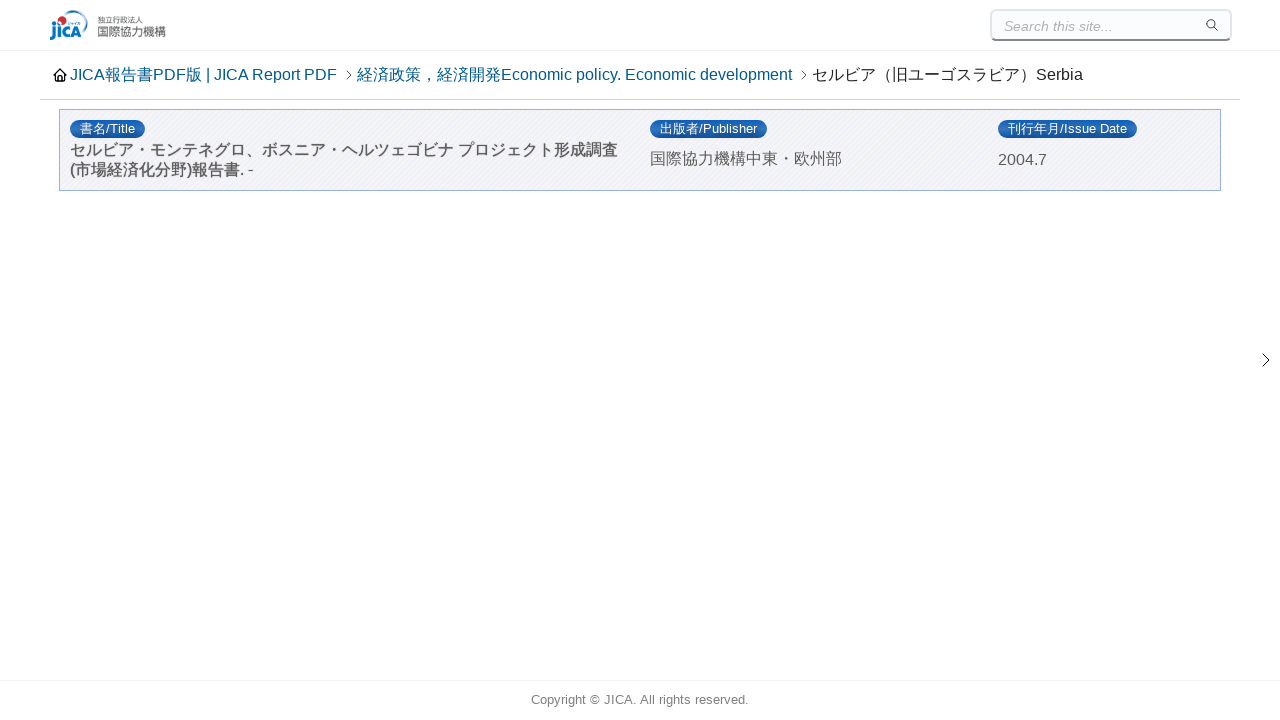

--- FILE ---
content_type: text/html
request_url: https://openjicareport.jica.go.jp/340/340_933.html
body_size: 1384
content:
<html>
<head>
<title>JICA報告書PDF版(JICA Report PDF)</title><meta charset='UTF-8'><link rel='stylesheet' href='/css/frame.css'><script src='/js/frame.js'></script><link rel='stylesheet' href='/css/list.css'>
</head>
<body>
<center>
<table border="3">
<tr>
<th bgcolor="#ccffcc" width="700" align="center"><h1>JICA報告書PDF版(JICA Report PDF)</h1></th>
</tr>
</table>
<br>
<br>
<table border="0">
<th width="400"><h3>経済政策，経済開発<br>Economic policy. Economic development</h3></th>
<th width="400"><h3>セルビア（旧ユーゴスラビア）<br>Serbia</h3></th>
<th width="400"><br></th>
</table>
<br>
<br>
<table border="1">
<tr><th width="700"><br>書名<br>（Title）<br><br></a></th><th width="400"><br>出版者<br>（Publisher）<br><br></a></th><th width="300"><br>刊行年月<br>（Published year/month）<br><br></a></th></tr>
<tr><th width="700"><a href="340/340_933_11766623.html"><br>
セルビア・モンテネグロ、ボスニア・ヘルツェゴビナ プロジェクト形成調査(市場経済化分野)報告書. -






<br><br></a></th><th width="500"><br>国際協力機構中東・欧州部
<br><br></th><th width="200"><br>2004.7<br><br></th></tr>



</table>
<br><br><hr color="blue">
</center><right>
<a href="https://libportal.jica.go.jp/fmi/xsl/library/public/Index.html" target="_blank">
<img src="https://libportal.jica.go.jp/fmi/xsl/library/paint/libportals.png" align="right"></a>
<br><br><br></right></body></html>


--- FILE ---
content_type: application/javascript
request_url: https://openjicareport.jica.go.jp/js/frame.js
body_size: 3582
content:
const meta = document.createElement("meta");
meta.name = "viewport";
meta.content = "width=device-width, initial-scale=1.0, maximum-scale=1.0, user-scalable=no";
document.head.appendChild(meta);

const link = document.createElement("link");
link.rel = "shortcut icon";
link.href = "/favicon.ico";
link.type = "image/x-icon";
document.head.appendChild(link);

const script = document.createElement("script");
script.src = "/js/search.js";
script.defer = true;
document.head.appendChild(script);

const script2 = document.createElement("script");
script2.src = "/js/to-top.js";
script2.defer = true;
document.head.appendChild(script2);

document.addEventListener("DOMContentLoaded", function () {
    const header = document.createElement("header");
    const logoLink = document.createElement("a");
    logoLink.className = "logo";
    logoLink.href = "/";
    const logoImg = document.createElement("img");
    logoImg.src = "/jicalogo.png";
    logoImg.alt = "JICA logo";
    logoLink.appendChild(logoImg);
    const searchBox = document.createElement("search-box");
    header.appendChild(logoLink);
    header.appendChild(searchBox);
    document.body.insertBefore(header, document.body.firstChild);
    const secondTable = document.querySelectorAll('table')[1];
    const firstRow = secondTable.querySelector('tr');
    const newTh = document.createElement('th');
    newTh.innerHTML = '<a href="/">JICA報告書PDF版 | JICA Report PDF</a>';
    firstRow.insertBefore(newTh, firstRow.firstChild);
    const pathCount = location.pathname.split('/').filter(Boolean).length;
    if (pathCount === 2) {
        const firstPath = location.pathname.split('/').filter(Boolean)[0];
        const text = firstRow.querySelectorAll('th')[1].textContent;
        firstRow.querySelectorAll('th')[1].innerHTML = `<h3><a href="../${firstPath}.html">${text}</a></h3>`;
    }
    const table = document.querySelectorAll("table")[2];
    if (table) {
        const isList = table.querySelector("tr:first-of-type th:first-of-type").textContent === '書名（Title）';
        if (isList) {
            const trs = table.querySelectorAll("tr");
            trs.forEach(tr => {
                const link = tr.querySelector("a");
                if (link) {
                    tr.style.cursor = "pointer";
                    tr.addEventListener("click", function (e) {
                        if (e.target.tagName !== "A") {
                            window.location.href = link.href;
                        }
                    });
                }
            });
        }
    }
    const thList = table.querySelectorAll('th');
    thList.forEach(th => {
        const a = th.querySelector('a');
        if (a) {
            const match = a.textContent.match(/（\s*(\d+)\s*）/);
            if (match && Number(match[1]) === 0) {
                th.classList.add('disabled');
            }
        }
    });

    const tr = document.querySelector("table:nth-of-type(3) tr:first-of-type");
    if (tr) {
        const thList = tr.querySelectorAll("th");
        if (thList.length === 1) {
            const th = tr.querySelector("th:first-child");
            if (th) {
                const div = document.createElement("div");
                const p1 = document.createElement("p")
                const p2 = document.createElement("p");
                p1.textContent = "報告書はありません。";
                p2.textContent = "No reports available.";
                div.appendChild(p1);
                div.appendChild(p2);
                div.className = "no-content";
                document.body.appendChild(div);
            }
        }
    }
});

